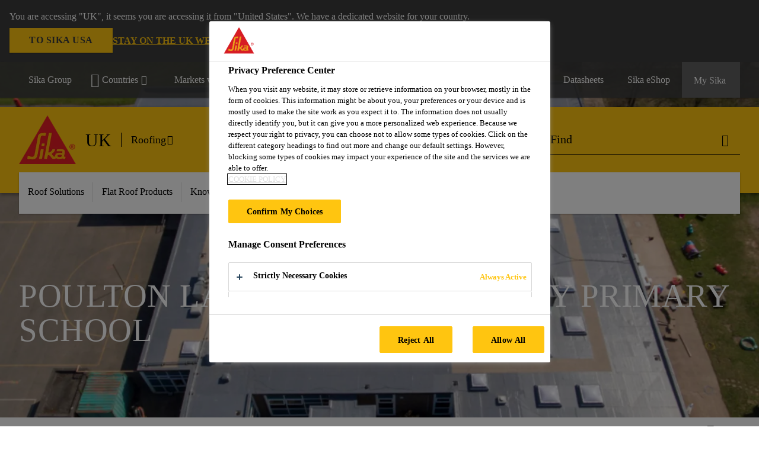

--- FILE ---
content_type: text/html;charset=utf-8
request_url: https://gbr.sika.com/en/construction/roofing.list.html/construction/roofing/project-case-studies/our-projects/poulton-lancelyn-community-primary-school.html
body_size: 14697
content:

<!DOCTYPE HTML>
<html data-sika-lang="en" lang="en-GB" class="cmp-font-size--normal" dir="ltr">
<head>
    <meta charset="UTF-8"/>
    
        <script defer="defer" type="text/javascript" src="/.rum/@adobe/helix-rum-js@%5E2/dist/rum-standalone.js"></script>
<script src="https://cdn.cookielaw.org/scripttemplates/otSDKStub.js" data-document-language="true" type="text/javascript" charset="UTF-8" data-domain-script="f74497d0-4f45-4f59-badc-0b1385ecfbc6"></script>
        <script type="text/javascript">
            var buttonSwitchDone = false;
            function OptanonWrapper() {
                // trigger event for the fallback content directive:
                document.dispatchEvent(new CustomEvent('OneTrustGroupsUpdated'));
                // initialize links to the cookie preference center:
                var preferenceCenterLinks = document.querySelectorAll('[href="#OpenCookiePreferenceCenter"]')
                for (var i = 0; i < preferenceCenterLinks.length; i++) {
                    preferenceCenterLinks[i].setAttribute('href', 'javascript:openOneTrustPreferenceCenter()')
                }

                // hide the preference center on cookie policy pages
                if (window.location.href.search(/\/[a-z]{2}\/cookie-policy\.html/) != -1) {
                    try {
                        document.getElementById('onetrust-pc-sdk').style.display = 'none';
                        document.getElementsByClassName('onetrust-pc-dark-filter')[0].style.display = 'none';
                        document.querySelector('html').removeAttribute('style');
                        document.querySelector('body').removeAttribute('style');
                    } catch(e) {
                        console.error('Could not initialize onetrust', e);
                    }
                }

                if (!buttonSwitchDone) {
                    var acceptAllButton = document.querySelector('#accept-recommended-btn-handler');
                    var saveSettingsButton = document.querySelector(
                        '.save-preference-btn-handler.onetrust-close-btn-handler');
                    if (!!acceptAllButton && !!saveSettingsButton) {
                        var saveSettingsButtonContainer = saveSettingsButton.parentNode;
                        var acceptAllButtonParent = acceptAllButton.parentNode;
                        if (!!acceptAllButton.nextSibling) {
                            acceptAllButtonParent.insertBefore(
                                saveSettingsButtonContainer.removeChild(saveSettingsButton),
                                acceptAllButton.nextSibling);
                        } else {
                            acceptAllButtonParent.appendChild(
                                saveSettingsButtonContainer.removeChild(saveSettingsButton));
                        }
                        saveSettingsButtonContainer.appendChild(acceptAllButtonParent.removeChild(acceptAllButton));
                        buttonSwitchDone = true;
                    }
                }
            };
            function openOneTrustPreferenceCenter() {
                try {
                    document.getElementsByClassName('onetrust-pc-dark-filter')[0].setAttribute('style', 'display:block !important');
                    document.getElementById('onetrust-pc-sdk').setAttribute('style', 'display:block !important;height:90% !important');
                } catch(e) {
                    console.error('Could not open onetrust dialog', e);
                }
            };
        </script>
    
    
    <meta itemprop="project-year" content="2018"/>
    
    <title>Poulton Lancelyn Community Primary School | Sika Liquid Plastics</title>
    <meta name="viewport" content="width=device-width, initial-scale=1.0"/>
    
    
    <meta name="description" content="Poulton Lancelyn Community Primary School in the town of Bebington on the Wirral is part of the Oak Trees Multi Academy Trust. "/>
    
    <meta property="og:type" content="website"/>
    <meta property="og:url" content="https://gbr.sika.com/en/construction/roofing/project-case-studies/our-projects/poulton-lancelyn-community-primary-school.html"/>
    <meta property="og:title" content="Poulton Lancelyn Community Primary School | Sika Liquid Plastics"/>
    <meta property="og:description" content="Poulton Lancelyn Community Primary School in the town of Bebington on the Wirral is part of the Oak Trees Multi Academy Trust. "/>
    <meta property="og:image" content="https://sika.scene7.com/is/image/sika/GB-sika-liquid-plastics-Poulton%20Lancelyn:1-1?wid=1200&amp;hei=1200&amp;fit=crop%2C1"/>
    <meta itemprop="page-title" content="Poulton Lancelyn Community Primary School"/>
    <meta itemprop="repository-path" content="/content/gb/main/en/37761/70470/project-case-studies/our-projects/poulton-lancelyn-community-primary-school"/>
    <meta itemprop="page-type" content="projectpage"/>

    
    <meta itemprop="parent-page" content="/content/gb/main/en/37761/70470/project-case-studies/our-projects"/>
    <meta itemprop="tags" content="/content/cq:tags/dms/gb01/classifications/Market-Field/Construction/Roofing/sika-liquid-plastics,/content/cq:tags/dms/gb01/classifications/Project-Types/Education"/>
    
    
    <meta itemprop="industry" content="construction"/>
    <meta itemprop="brand" content="/content/gb/main"/>
    
    
    
    
    

    <meta itemprop="title-sort" content="poultonlancelyncommunityprimaryschool"/>

    <link rel="canonical" href="https://gbr.sika.com/en/construction/roofing/project-case-studies/our-projects/poulton-lancelyn-community-primary-school.html"/>
    
        
            <link rel="alternate" href="https://gbr.sika.com/en/construction/roofing/project-case-studies/our-projects/poulton-lancelyn-community-primary-school.html" hreflang="en-GB"/>
        
    

    



    

    

  <!-- Always load base styles -->
  
    
<link rel="stylesheet" href="/etc.clientlibs/sika/clientlibs/clientlib-base.lc-c72f5a7b1603130ed05ab37748a06fac-lc.min.css" type="text/css">



  <!-- Load sika UI styles only when redesign feature flag is active -->
  
  




    <script>
        (function (w, d, s, l, i) {
            w[l] = w[l] || [];
            w[l].push({
                'gtm.start':
                    new Date().getTime(), event: 'gtm.js'
            });
            var f = d.getElementsByTagName(s)[0],
                j = d.createElement(s), dl = l != 'dataLayer' ? '&l=' + l : '';
            j.async = true;
            j.src =
                'https://www.googletagmanager.com/gtm.js?id=' + i + dl;
            f.parentNode.insertBefore(j, f);
        })(window, document, 'script', 'dataLayer', 'GTM-5JM3WCQM');
    </script>


    
    
    

    

    
    
    

    
    
    <link rel="apple-touch-icon" sizes="120x120" href="/content/dam/system/icons-sika/120x120.png"/>

    
    <link rel="apple-touch-icon" sizes="152x152" href="/content/dam/system/icons-sika/152x152.png"/>

    
    <link rel="apple-touch-icon" sizes="167x167" href="/content/dam/system/icons-sika/167x167.png"/>

    
    <link rel="apple-touch-icon" sizes="180x180" href="/content/dam/system/icons-sika/180x180.png"/>

    
    <link rel="icon" sizes="192x192" href="/content/dam/system/icons-sika/192x192.png"/>

    
    <link rel="icon" sizes="128x128" href="/content/dam/system/icons-sika/128x128.png"/>

    
    <meta name="msapplication-square310x310logo" content="/content/dam/system/icons-sika/310x310.png"/>
    <meta name="msapplication-wide310x150logo" content="/content/dam/system/icons-sika/310x150.png"/>
    <meta name="msapplication-square150x150logo" content="/content/dam/system/icons-sika/150x150.png"/>
    <meta name="msapplication-square70x70logo" content="/content/dam/system/icons-sika/70x70.png"/>

    
    <link rel="icon" sizes="48x48" href="/content/dam/system/icons-sika/48x48.png"/>
    <link rel="icon" sizes="32x32" href="/content/dam/system/icons-sika/32x32.png"/>
    <link rel="icon" sizes="16x16" href="/content/dam/system/icons-sika/16x16.png"/>


    <script type="application/ld+json">
    {"@context":"http://schema.org/","@type":"Project","location":{"@type":"Place","address":{"@type":"PostalAddress","addressLocality":"Bebington"}},"name":"Poulton Lancelyn Community Primary School","description":"Poulton Lancelyn Community Primary School in the town of Bebington on the Wirral is part of the Oak Trees Multi Academy Trust. The school is based in two buildings on a single campus, with foundation stage and key stage one pupils in the infant block and key stage two students located in the junior block.","image":"https://sika.scene7.com/is/image/sika/GB-sika-liquid-plastics-Poulton%2520Lancelyn?wid=1920&hei=1440&fit=crop%2C1"}
</script>
    
    

    
    
    
    

    
</head>
<body class="cmp-font--klavika ltr projectpage contentpage abstractpage page basicpage  ">


  



  <div id="app">
    <div class="cmp-app" v-page>
        


    <div id="header" class="cmp-header__anchor"></div>
    <header v-header class="cmp-header cmp-header--absolute">
        
  <div func-country-switch data-api-url="/en/construction/roofing/project-case-studies/our-projects/poulton-lancelyn-community-primary-school.countryswitch.json" class="cmp-country-switch" style="display: none;">
    <div class="cmp-country-switch__content">
        <div class="cmp-country-switch__message" data-message></div>
        <div class="cmp-country-switch__action-items">
            <a class="cmp-button button" data-switch-button></a>
            <a class="cmp-country-switch__link-button" data-stay-button></a>
            <a class="cmp-country-switch__link-button" data-select-button></a>
        </div>
    </div>
  </div>


        <div class="cmp-meta-navigation">
    <div class="cmp-header-container">
        <div class="cmp-meta-left">
            <div class="cmp-group-title">
                <a href="https://www.sika.com" data-link-target="external" rel="noopener">Sika Group</a>
            </div>
            <ul class="cmp-dropdown dropdown menu">
                <li>
                    
                    <div data-servlet-path="/en.country-selector.json" v-modal="'worldwideselector'" class="cmp-modal cmp-website-selection-modal">
  <div class="cmp-website-selection">
    
    
      <div data-sika-open>
        <div class="cmp-website-selection__button">
          <a class="cmp-button secondary" data-sika-link-type="CTA">
            <i class="cmp-icon cmp-icon-earth"></i>
            Countries
          </a>
        </div>
      </div>
    
    <div data-sika-modal="modal-name" class="cmp-modal__overlay cmp-modal__overlay--website-selector">
      <div class="cmp-modal__content cmp-modal__overlay--website-selector-content">
        <div class="cmp-website-selection__content-holder">
          <div class="cmp-website-selection__header">
            <div class="cmp-website-selection__header-inner">
              <div class="cmp-website-selection__logo">
                <a href="/">
                  
  
  
  
  <picture v-responsive-image="true" data-image-src="{&#34;isResponsive&#34;:false,&#34;pattern&#34;:&#34;https://sika.scene7.com/is/content/sika/Sika_ClaimU_pos_rgb&#34;,&#34;alt&#34;:&#34;Sika Logo with Building Trust below triangle&#34;,&#34;imageProfileNamePrefix&#34;:&#34;:&#34;,&#34;imageProfileMap&#34;:{}}" data-height-based="false">
    
    <img class="svg-placeholder " src="[data-uri]" alt="Logo" title="Sika Logo"/>
  </picture>

                </a>
              </div>
              <div class="cmp-website-selection__title-wrap">
                <h3 class="cmp-website-selection__title">Choose a country</h3>
              </div>
            </div>
          </div>
          <div class="cmp-website-selection__parent"></div>
        </div>
        <button class="cmp-modal__close-button" data-sika-close type="button">
          <i class="cmp-icon cmp-icon-close"></i>
        </button>
      </div>
    </div>
  </div>
</div>

                    
                </li>
                
                <li>
                    <a href="#" v-toggle>
                        Markets we serve
                    </a>
                    <ul class="cmp-dropdown__menu menu submenu">
                        <li class="preselected-segment">
                            <a href="/en/construction.html">
                                Construction
                            </a>
                        </li>
                        <li>
                            <a href="/en/industry.html">
                                Industrial Manufacturing
                            </a>
                        </li>
<li>
                            <a href="/en/distribution.html">
                                Distribution
                            </a>
                        </li>
<li>
                            <a href="https://automotive.sika.com/en/group.html" data-link-target="external" rel="noopener">
                                Automotive<i class="cmp-icon cmp-icon-open-in-new"></i>
                            </a>
                        </li>

                    </ul>
                </li>
                <li>
                    <a class="simple-link" href="/en/construction.html">
                        <i class="cmp-icon cmp-icon-home"></i>Construction
                    </a>
                </li>
            </ul>
        </div>
        <div class="cmp-meta-right">
            <div class="cmp-navigation">
                <ul func-shadow class="cmp-navigation__menu">
                    <li class="cmp-navigation__item">
                        <a href="https://gbr.sika.com/en/careers.html" target="_self" class="cmp-navigation__link ">
                            <i class="cmp-icon cmp-icon-"></i>
                            <span class="cmp-text">
                                Careers
                                
                            </span>
                        </a>
                    </li>
<li class="cmp-navigation__item cmp-navigation__item--sticky-show">
                        <a href="https://gbr.sika.com/en/Contact-Us.noNavigation.html" target="_self" v-fullscreen-modal class="cmp-navigation__link ">
                            <i class="cmp-icon cmp-icon-email-outline"></i>
                            <span class="cmp-text">
                                Contact us
                                
                            </span>
                        </a>
                    </li>
<li class="cmp-navigation__item">
                        <a href="https://gbr.sika.com/en/downloads.html" target="_self" class="cmp-navigation__link ">
                            <i class="cmp-icon cmp-icon-"></i>
                            <span class="cmp-text">
                                Datasheets
                                
                            </span>
                        </a>
                    </li>
<li class="cmp-navigation__item">
                        <a href="https://gbr.sika.com/en/sika-b2b-eshop-.html" target="_self" class="cmp-navigation__link ">
                            <i class="cmp-icon cmp-icon-"></i>
                            <span class="cmp-text">
                                Sika eShop
                                
                            </span>
                        </a>
                    </li>


                    <li v-cart-flash="['product', 'download']" data-cart-flash-animation-class="cmp-my-sika--flash" class="cmp-navigation__item cmp-my-sika">

                        <a href="javascript:;" target="_self" class="cmp-navigation__link" v-toggle>
                            <i class="cmp-icon cmp-icon-account"></i>
                            <span class="cmp-text">
                                My Sika&nbsp;
                            </span>
                        </a>
                        <div class="cmp-my-sika__overlay">
                            <div class="cmp-my-sika_element cmp-my-sika_element--linked" onClick="window.location = '/content/gb/main/en/documents-basket.html'">
                                <div class="cmp-my-sika_element__icon">
                                    <i class="cmp-icon cmp-icon-file-multiple"></i>
                                </div>

                                <div class="cmp-my-sika_element_container">
                                    <div func-cart-count="download" data-cart-count-class-active="cmp-navigation__link--active" data-cart-count-class-flash="cmp-navigation__link--flash" class="cmp-my-sika_element_container__title">
                                        Document Basket
                                        <span class="cart-count_container"></span>

                                        
                                    </div>
                                </div>
                            </div>
                            <div class="cmp-my-sika_element cmp-my-sika_element--linked" onClick="window.location = '/content/gb/main/en/documents-basket.html'">
                                <div class="cmp-my-sika_element__icon">
                                    <i class="cmp-icon cmp-icon-star"></i>
                                </div>

                                <div class="cmp-my-sika_element_container">
                                    <div func-cart-count="product" data-cart-count-class-active="cmp-navigation__link--active" data-cart-count-class-flash="cmp-navigation__link--flash" class="cmp-my-sika_element_container__title">
                                        Favourite Products
                                        <span class="cart-count_container"></span>

                                        
                                    </div>
                                </div>
                            </div>
                            
                        </div>
                    </li>
                    
                        <li class="cmp-navigation__item cmp-navigation__item--sticky-show cmp-my-sika cart">
                            <a func-cart-count="download" func-cart-count-mobile="download" data-cart-count-class-active="cmp-navigation__link--active" data-cart-count-class-flash="cmp-navigation__link--flash" href="/en/documents-basket.html" class="cmp-navigation__link">
                                <i class="cmp-icon cmp-icon-file-multiple"></i>
                                <span class="cmp-text">
                                    Document Basket&nbsp;
                                    <span class="cart-count_container"></span>
                                </span>
                                
                            </a>
                        </li>
                        <li class="cmp-navigation__item cmp-navigation__item--sticky-show cmp-my-sika cart">
                            <a func-cart-count="product" func-cart-count-mobile="product" data-cart-count-class-active="cmp-navigation__link--active" data-cart-count-class-flash="cmp-navigation__link--flash" href="/en/documents-basket.html" class="cmp-navigation__link">
                                <i class="cmp-icon cmp-icon-star"></i>
                                <span class="cmp-text">
                                    Favourite Products&nbsp;
                                    <span class="cart-count_container"></span>
                                </span>
                                
                            </a>
                        </li>
                        
                    
                </ul>
            </div>
        </div>
    </div>
</div>
        <div class="cmp-header__content">
            <div class="cmp-header-container">
                <div class="cmp-header__content-left">
                    <div class="cmp-header__logo">
                        <a href="/">
                            
  
  
  <picture>
    
    <img src="https://sika.scene7.com/is/content/sika/Sika_ClaimU_pos_rgb" alt="Logo" title="Sika Logo"/>
  </picture>

                        </a>
                    </div>
                    <div class="cmp-header__logo cmp-header__logo--is-mobile">
                        <a href="/">
                            
  
  
  <picture>
    <source type="image/webp" srcset="https://sika.scene7.com/is/image/sika/Sika_NoClaim_pos_rgb_mobile?wid=160&amp;hei=138&amp;fit=crop%2C1&amp;fmt=webp-alpha 1.0x, https://sika.scene7.com/is/image/sika/Sika_NoClaim_pos_rgb_mobile?wid=320&amp;hei=277&amp;fit=crop%2C1&amp;fmt=webp-alpha 1.5x, https://sika.scene7.com/is/image/sika/Sika_NoClaim_pos_rgb_mobile?wid=320&amp;hei=277&amp;fit=crop%2C1&amp;fmt=webp-alpha 2.0x" media="(min-width: 1441px)"/>
<source type="image/webp" srcset="https://sika.scene7.com/is/image/sika/Sika_NoClaim_pos_rgb_mobile?wid=160&amp;hei=138&amp;fit=crop%2C1&amp;fmt=webp-alpha 1.0x, https://sika.scene7.com/is/image/sika/Sika_NoClaim_pos_rgb_mobile?wid=320&amp;hei=277&amp;fit=crop%2C1&amp;fmt=webp-alpha 1.5x, https://sika.scene7.com/is/image/sika/Sika_NoClaim_pos_rgb_mobile?wid=320&amp;hei=277&amp;fit=crop%2C1&amp;fmt=webp-alpha 2.0x" media="(min-width: 1025px)"/>
<source type="image/webp" srcset="https://sika.scene7.com/is/image/sika/Sika_NoClaim_pos_rgb_mobile?wid=160&amp;hei=138&amp;fit=crop%2C1&amp;fmt=webp-alpha 1.0x, https://sika.scene7.com/is/image/sika/Sika_NoClaim_pos_rgb_mobile?wid=320&amp;hei=277&amp;fit=crop%2C1&amp;fmt=webp-alpha 1.5x, https://sika.scene7.com/is/image/sika/Sika_NoClaim_pos_rgb_mobile?wid=320&amp;hei=277&amp;fit=crop%2C1&amp;fmt=webp-alpha 2.0x" media="(min-width: 601px)"/>
<source type="image/webp" srcset="https://sika.scene7.com/is/image/sika/Sika_NoClaim_pos_rgb_mobile?wid=160&amp;hei=138&amp;fit=crop%2C1&amp;fmt=webp-alpha 1.0x, https://sika.scene7.com/is/image/sika/Sika_NoClaim_pos_rgb_mobile?wid=320&amp;hei=277&amp;fit=crop%2C1&amp;fmt=webp-alpha 1.5x, https://sika.scene7.com/is/image/sika/Sika_NoClaim_pos_rgb_mobile?wid=320&amp;hei=277&amp;fit=crop%2C1&amp;fmt=webp-alpha 2.0x" media="(min-width: 481px)"/>
<source type="image/webp" srcset="https://sika.scene7.com/is/image/sika/Sika_NoClaim_pos_rgb_mobile?wid=160&amp;hei=138&amp;fit=crop%2C1&amp;fmt=webp-alpha 1.0x, https://sika.scene7.com/is/image/sika/Sika_NoClaim_pos_rgb_mobile?wid=320&amp;hei=277&amp;fit=crop%2C1&amp;fmt=webp-alpha 1.5x, https://sika.scene7.com/is/image/sika/Sika_NoClaim_pos_rgb_mobile?wid=320&amp;hei=277&amp;fit=crop%2C1&amp;fmt=webp-alpha 2.0x"/>
<source type="image/png" srcset="https://sika.scene7.com/is/image/sika/Sika_NoClaim_pos_rgb_mobile?wid=160&amp;hei=138&amp;fit=crop%2C1&amp;fmt=png-alpha 1.0x, https://sika.scene7.com/is/image/sika/Sika_NoClaim_pos_rgb_mobile?wid=320&amp;hei=277&amp;fit=crop%2C1&amp;fmt=png-alpha 1.5x, https://sika.scene7.com/is/image/sika/Sika_NoClaim_pos_rgb_mobile?wid=320&amp;hei=277&amp;fit=crop%2C1&amp;fmt=png-alpha 2.0x" media="(min-width: 1441px)"/>
<source type="image/png" srcset="https://sika.scene7.com/is/image/sika/Sika_NoClaim_pos_rgb_mobile?wid=160&amp;hei=138&amp;fit=crop%2C1&amp;fmt=png-alpha 1.0x, https://sika.scene7.com/is/image/sika/Sika_NoClaim_pos_rgb_mobile?wid=320&amp;hei=277&amp;fit=crop%2C1&amp;fmt=png-alpha 1.5x, https://sika.scene7.com/is/image/sika/Sika_NoClaim_pos_rgb_mobile?wid=320&amp;hei=277&amp;fit=crop%2C1&amp;fmt=png-alpha 2.0x" media="(min-width: 1025px)"/>
<source type="image/png" srcset="https://sika.scene7.com/is/image/sika/Sika_NoClaim_pos_rgb_mobile?wid=160&amp;hei=138&amp;fit=crop%2C1&amp;fmt=png-alpha 1.0x, https://sika.scene7.com/is/image/sika/Sika_NoClaim_pos_rgb_mobile?wid=320&amp;hei=277&amp;fit=crop%2C1&amp;fmt=png-alpha 1.5x, https://sika.scene7.com/is/image/sika/Sika_NoClaim_pos_rgb_mobile?wid=320&amp;hei=277&amp;fit=crop%2C1&amp;fmt=png-alpha 2.0x" media="(min-width: 601px)"/>
<source type="image/png" srcset="https://sika.scene7.com/is/image/sika/Sika_NoClaim_pos_rgb_mobile?wid=160&amp;hei=138&amp;fit=crop%2C1&amp;fmt=png-alpha 1.0x, https://sika.scene7.com/is/image/sika/Sika_NoClaim_pos_rgb_mobile?wid=320&amp;hei=277&amp;fit=crop%2C1&amp;fmt=png-alpha 1.5x, https://sika.scene7.com/is/image/sika/Sika_NoClaim_pos_rgb_mobile?wid=320&amp;hei=277&amp;fit=crop%2C1&amp;fmt=png-alpha 2.0x" media="(min-width: 481px)"/>
<source type="image/png" srcset="https://sika.scene7.com/is/image/sika/Sika_NoClaim_pos_rgb_mobile?wid=160&amp;hei=138&amp;fit=crop%2C1&amp;fmt=png-alpha 1.0x, https://sika.scene7.com/is/image/sika/Sika_NoClaim_pos_rgb_mobile?wid=320&amp;hei=277&amp;fit=crop%2C1&amp;fmt=png-alpha 1.5x, https://sika.scene7.com/is/image/sika/Sika_NoClaim_pos_rgb_mobile?wid=320&amp;hei=277&amp;fit=crop%2C1&amp;fmt=png-alpha 2.0x"/>

    <img src="https://sika.scene7.com/is/image/sika/Sika_NoClaim_pos_rgb_mobile?wid=160&hei=138&fit=crop%2C1" alt="Logo"/>
  </picture>

                        </a>
                    </div>
                    
                    <div class="cmp-header__title cmp-font--light cmp-header__title--hideOnMobile">
                        UK
                    </div>

                    <div class="cmp-navigation-subsegment cmp-navigation-subsegment--desktop dropdown menu">
                        <a class="opener" v-toggle>
                            
                                Roofing
                            
                            
                        </a>
                        <div class="segment-menu">
                            <ul class="cmp-dropdown__menu">
                                <li><a href="/en/construction/building-finishing.html">Building Finishing</a></li>
<li><a href="/en/construction/concrete.html">Concrete</a></li>
<li><a href="/en/construction/concrete-repair.html">Concrete Repair</a></li>
<li><a href="/en/construction/building-components.html">Building Components</a></li>
<li><a href="/en/construction/flooring.html">Flooring</a></li>
<li><a href="/en/construction/joint-sealing.html">Joint Sealing</a></li>
<li><a href="/en/industry/offsite-construction.html">Offsite Construction</a></li>
<li><a href="/en/construction/passive-fire-protection.html">Passive Fire Protection</a></li>
<li><a href="/en/construction/structural-strengthening.html">Structural Strengthening</a></li>
<li><a href="/en/construction/waterproofing.html">Waterproofing</a></li>

                            </ul>
                        </div>
                    </div>
                    <div class="cmp-navigation-subsegment cmp-navigation-subsegment--mobile dropdown menu">

                    </div>
                </div>
                <div class="cmp-header__content-right">
                    
  
  
    <div class="cmp-search-field">
      <!-- Search Form -->
      <form v-search class="cmp-search-form" action="/en/serp.html" method="get">
        
        
        <!-- Search Input Field and Buttons -->
        <input type="text" name="q" placeholder="Find" data-placeholder-large="Find Products, Systems and Solutions" data-characters="3" autocomplete="off" data-autocomplete-uri="/content/gb/main/en/serp/_jcr_content.typeahead.json" data-language-code="en" data-typeahead-filters="[{&#34;type&#34;:&#34;AndFilter&#34;,&#34;startsWith&#34;:false,&#34;key&#34;:&#34;brand_str&#34;,&#34;value&#34;:&#34;/content/gb/main&#34;}]" class="cmp-search-form__field cmp-font--light"/>
        <button type="reset" class="cmp-search-form__button-clear">
          <i class="cmp-icon cmp-icon-close"></i>
        </button>
        <div class="cmp-search-form__button-action cmp-search-form__button-action-just-icon">
          <i class="cmp-icon cmp-icon-magnify"></i>
        </div>
        <button type="submit" class="cmp-search-form__button-action" aria-label="Find">
          <i class="cmp-icon cmp-icon-magnify"></i>
        </button>

        <!-- Search Block Box -->
        <div class="cmp-search-block">
          <!-- Search Suggestions -->
          <div class="cmp-navigation-block cmp-search-block__suggestions">
            <div class="cmp-link-list">
              <div class="cmp-link-list__title">
                <h6>Suggested Searches</h6>
              </div>
              <div class="cmp-link-list__items">
                <ul>
                  <li><a href=""></a></li>
                </ul>
              </div>
            </div>
          </div>
          <!-- Search Top Results -->
          <div class="cmp-navigation-block cmp-search-block__suggestions cmp-search-block__suggestions__top-results">
            <div class="cmp-title">
              <h6>Recommendations</h6>
            </div>
          </div>
          <!-- Search Quick Links -->
          

          <!-- Search Recommendations -->
          
        </div>
      </form>
    </div>
    
  

                    <div class="cmp-burger-icon" func-cart-count-mobile.empty="download, product">
                        <div class="icon">
                            <div class="line line--1"></div>
                            <div class="line line--2"></div>
                            <div class="line line--3"></div>
                        </div>
                    </div>
                </div>
            </div>
        </div>
        <div class="cmp-main-navigation--mobile">

    <div class="cmp-main-navigation-segment show-subsegment">
        <div>
            <ul>
                <li class="back">
                    <span>
                        <a href="/en/construction.html">
                            Construction
                        </a>
                    </span>
                </li>

                <li class="has-children">
                    <span data-is-togglable="true">
                        <a href="/en/construction/roofing.html">
                            Roofing
                            
                        </a>
                    </span>
                    <ul class="sub-nav">
                        <li>
                            <a class="main" href="/en/construction/building-finishing.html">Building Finishing
                                
                            </a>
                        </li>
                    
                        <li>
                            <a class="main" href="/en/construction/concrete.html">Concrete
                                
                            </a>
                        </li>
                    
                        <li>
                            <a class="main" href="/en/construction/concrete-repair.html">Concrete Repair
                                
                            </a>
                        </li>
                    
                        <li>
                            <a class="main" href="/en/construction/building-components.html">Building Components
                                
                            </a>
                        </li>
                    
                        <li>
                            <a class="main" href="/en/construction/flooring.html">Flooring
                                
                            </a>
                        </li>
                    
                        <li>
                            <a class="main" href="/en/construction/joint-sealing.html">Joint Sealing
                                
                            </a>
                        </li>
                    
                        <li>
                            <a class="main" href="/en/industry/offsite-construction.html">Offsite Construction
                                
                            </a>
                        </li>
                    
                        <li>
                            <a class="main" href="/en/construction/passive-fire-protection.html">Passive Fire Protection
                                
                            </a>
                        </li>
                    
                        <li>
                            <a class="main" href="/en/construction/structural-strengthening.html">Structural Strengthening
                                
                            </a>
                        </li>
                    
                        <li>
                            <a class="main" href="/en/construction/waterproofing.html">Waterproofing
                                
                            </a>
                        </li>
                    </ul>
                </li>
            </ul>
        </div>
    </div>
    <div class="cmp-main-navigation-root">
        <ul class="first">
            
                <li class="has-children">
                    
                    <span>Roof Solutions</span>
                    <ul class="sub-nav">
                        <li class="back">Back to main menu</li>
                        <li class="overview cmp-font--bold">
                            

                            <!-- when there is no link we need a span so that we can target the element via css -->
                            <span>Roof Solutions</span>
                        </li>
                        
                            <li class="has-children">
                                
                                <span>Roof Solutions</span>
                                <ul class="sub-nav">
                                    <li class="back">Back to Roof Solutions</li>
                                    <li class="overview cmp-font--bold">
                                        <a href="/en/construction/roofing/roof-solutions.html">
                                            Roof Solutions
                                        </a>

                                        <!-- when there is no link we need a span so that we can target the element via css -->
                                        
                                    </li>
                                    <li>
                                        <a target="_self" href="/en/construction/roofing/roof-solutions/new-build-flat-roofs.html">
                                            New Build Roofs
                                        </a>
                                    </li>
<li>
                                        <a target="_self" href="/en/construction/roofing/roof-solutions/refurbishment-roofs.html">
                                            Roof Refurbishment and Repair
                                        </a>
                                    </li>
<li>
                                        <a target="_self" href="/en/construction/roofing/roof-solutions/refurbishment-roofs/on-site-survey.html">
                                            On-Site Condition Reporting
                                        </a>
                                    </li>

                                </ul>
                            </li>
                            
                        
                    </ul>
                </li>
            
                <li class="has-children">
                    
                    <span>Flat Roof Products</span>
                    <ul class="sub-nav">
                        <li class="back">Back to main menu</li>
                        <li class="overview cmp-font--bold">
                            <a href="#">Flat Roof Products
                                
                            </a>

                            <!-- when there is no link we need a span so that we can target the element via css -->
                            
                        </li>
                        
                            <li class="has-children">
                                
                                <span>Single Ply Roofing</span>
                                <ul class="sub-nav">
                                    <li class="back">Back to Flat Roof Products</li>
                                    <li class="overview cmp-font--bold">
                                        <a href="/en/construction/roofing/flat-roof-productsandsystems/single-ply-roofing.html">
                                            Single Ply Roofing
                                        </a>

                                        <!-- when there is no link we need a span so that we can target the element via css -->
                                        
                                    </li>
                                    <li>
                                        <a target="_self" href="/en/construction/roofing/flat-roof-productsandsystems/single-ply-roofing/sarnafil-advanced-technology.html">
                                            Sarnafil AT Advanced Technology
                                        </a>
                                    </li>
<li>
                                        <a target="_self" href="/en/construction/roofing/flat-roof-productsandsystems/single-ply-roofing/pvc-roof-membranes.html">
                                            PVC Membranes
                                        </a>
                                    </li>
<li>
                                        <a target="_self" href="/en/construction/roofing/flat-roof-productsandsystems/single-ply-roofing/fpo-roof-membranes.html">
                                            FPO Membranes
                                        </a>
                                    </li>
<li>
                                        <a target="_self" href="/en/construction/roofing/flat-roof-productsandsystems/single-ply-roofing/roof-accessories.html">
                                            Accessories
                                        </a>
                                    </li>

                                </ul>
                            </li>
                            
                        
                            <li class="has-children">
                                
                                <span>Liquid Roofing</span>
                                <ul class="sub-nav">
                                    <li class="back">Back to Flat Roof Products</li>
                                    <li class="overview cmp-font--bold">
                                        <a href="/en/construction/roofing/flat-roof-productsandsystems/liquid-roofing.html">
                                            Liquid Roofing
                                        </a>

                                        <!-- when there is no link we need a span so that we can target the element via css -->
                                        
                                    </li>
                                    <li>
                                        <a target="_self" href="/en/construction/roofing/flat-roof-productsandsystems/liquid-roofing/sikalastic--625-bms0.html">
                                            Sikalastic®-625 BMS
                                        </a>
                                    </li>
<li>
                                        <a target="_self" href="/en/construction/roofing/flat-roof-productsandsystems/liquid-roofing/liquid-applied-flatroofsystems.html">
                                            Liquid Applied Systems
                                        </a>
                                    </li>
<li>
                                        <a target="_self" href="/en/construction/roofing/flat-roof-productsandsystems/liquid-roofing/low-odour-liquidappliedroofmembranes.html">
                                            Low Odour Liquid Applied Systems
                                        </a>
                                    </li>
<li>
                                        <a target="_self" href="/en/construction/roofing/flat-roof-productsandsystems/liquid-roofing/sika-pro-tecta-wp.html">
                                            Profiled Metal Roof Systems
                                        </a>
                                    </li>
<li>
                                        <a target="_self" href="/en/construction/roofing/flat-roof-productsandsystems/liquid-roofing/liquid-applied-balconywaterproofingsystems.html">
                                            Liquid Applied Balcony Waterproofing
                                        </a>
                                    </li>
<li>
                                        <a target="_self" href="/en/construction/roofing/flat-roof-productsandsystems/liquid-roofing/liquid-applied-gutterwaterproofing.html">
                                            Liquid Applied Gutter Waterproofing
                                        </a>
                                    </li>
<li>
                                        <a target="_self" href="/en/construction/roofing/flat-roof-productsandsystems/liquid-roofing/liquid-applied-roofingaccessories.html">
                                            Accessories
                                        </a>
                                    </li>

                                </ul>
                            </li>
                            
                        
                            <li class="has-children">
                                
                                <span>Bituminous Roofing</span>
                                <ul class="sub-nav">
                                    <li class="back">Back to Flat Roof Products</li>
                                    <li class="overview cmp-font--bold">
                                        <a href="/en/construction/roofing/flat-roof-productsandsystems/bituminous-roofing.html">
                                            Bituminous Roofing
                                        </a>

                                        <!-- when there is no link we need a span so that we can target the element via css -->
                                        
                                    </li>
                                    <li>
                                        <a target="_self" href="/en/construction/roofing/flat-roof-productsandsystems/bituminous-roofing/sikashield-pro.html">
                                            SikaShield® Pro
                                        </a>
                                    </li>
<li>
                                        <a target="_self" href="/en/construction/roofing/flat-roof-productsandsystems/bituminous-roofing/sikashield-classic.html">
                                            SikaShield® Classic
                                        </a>
                                    </li>
<li>
                                        <a target="_self" href="/en/construction/roofing/flat-roof-productsandsystems/bituminous-roofing/sikashield-essential.html">
                                            SikaShield® Essential
                                        </a>
                                    </li>
<li>
                                        <a target="_self" href="/en/construction/roofing/flat-roof-productsandsystems/bituminous-roofing/hot-melt-systems.html">
                                            Hot Melt Structural Waterproofing
                                        </a>
                                    </li>
<li>
                                        <a target="_self" href="/en/construction/roofing/flat-roof-productsandsystems/bituminous-roofing/bituminous-roof-insulationprimersandaccessories.html">
                                            Bituminous Roof Insulation, Primers and Accessories
                                        </a>
                                    </li>

                                </ul>
                            </li>
                            
                        
                            <li class="has-children">
                                
                                <span>Green Roofing</span>
                                <ul class="sub-nav">
                                    <li class="back">Back to Flat Roof Products</li>
                                    <li class="overview cmp-font--bold">
                                        <a href="/en/construction/roofing/flat-roof-productsandsystems/green-roof-systems.html">
                                            Green Roofing
                                        </a>

                                        <!-- when there is no link we need a span so that we can target the element via css -->
                                        
                                    </li>
                                    <li>
                                        <a target="_self" href="/en/construction/roofing/flat-roof-productsandsystems/green-roof-systems/extensive-green-roof.html">
                                            Extensive Green Roof
                                        </a>
                                    </li>
<li>
                                        <a target="_self" href="/en/construction/roofing/flat-roof-productsandsystems/green-roof-systems/intensive-green-roof.html">
                                            Intensive Green Roof
                                        </a>
                                    </li>
<li>
                                        <a target="_self" href="/en/construction/roofing/flat-roof-productsandsystems/green-roof-systems/bio-diverse-greenroof.html">
                                            Bio Diverse Green Roof
                                        </a>
                                    </li>

                                </ul>
                            </li>
                            
                        
                    </ul>
                </li>
            
                <li class="has-children">
                    
                    <span>Knowledge &amp; Resources</span>
                    <ul class="sub-nav">
                        <li class="back">Back to main menu</li>
                        <li class="overview cmp-font--bold">
                            <a href="#">Knowledge &amp; Resources
                                
                            </a>

                            <!-- when there is no link we need a span so that we can target the element via css -->
                            
                        </li>
                        
                            <li class="has-children">
                                
                                <span>Downloads</span>
                                <ul class="sub-nav">
                                    <li class="back">Back to Knowledge &amp; Resources</li>
                                    <li class="overview cmp-font--bold">
                                        <a href="/en/construction/roofing/document-downloads.html">
                                            Downloads
                                        </a>

                                        <!-- when there is no link we need a span so that we can target the element via css -->
                                        
                                    </li>
                                    <li>
                                        <a target="_self" href="/en/construction/roofing/document-downloads/product-datasheets.html">
                                            Product Datasheets
                                        </a>
                                    </li>
<li>
                                        <a target="_self" href="/en/construction/roofing/document-downloads/safety-datasheets.html">
                                            Safety Datasheets
                                        </a>
                                    </li>
<li>
                                        <a target="_self" href="/en/construction/roofing/document-downloads/bba-certificates.html">
                                            BBA Certificates
                                        </a>
                                    </li>
<li>
                                        <a target="_self" href="/en/construction/roofing/document-downloads/brochures.html">
                                            Brochures
                                        </a>
                                    </li>
<li>
                                        <a target="_self" href="/en/construction/roofing/document-downloads/case-studies.html">
                                            Case Studies
                                        </a>
                                    </li>
<li>
                                        <a target="_self" href="/en/construction/roofing/document-downloads/standard-details.html">
                                            Standard Details
                                        </a>
                                    </li>
<li>
                                        <a target="_self" href="/en/construction/roofing/document-downloads/test-certification.html">
                                            Test Certification &amp; Reports
                                        </a>
                                    </li>
<li>
                                        <a target="_self" href="/en/construction/roofing/document-downloads/declarations-of-performance.html">
                                            Declarations of Performance
                                        </a>
                                    </li>
<li>
                                        <a target="_self" href="/en/construction/roofing/document-downloads/environmental-product-declaration.html">
                                            Environmental Product Declarations
                                        </a>
                                    </li>

                                </ul>
                            </li>
                            
                        
                            <li class="has-children">
                                
                                <span>Knowledge Centre</span>
                                <ul class="sub-nav">
                                    <li class="back">Back to Knowledge &amp; Resources</li>
                                    <li class="overview cmp-font--bold">
                                        

                                        <!-- when there is no link we need a span so that we can target the element via css -->
                                        <span>Knowledge Centre</span>
                                    </li>
                                    <li>
                                        <a target="_self" href="/en/construction/roofing/knowledge-articles/Code-for-Construction-Product-Information-CCPI.html">
                                            Code for Construction Product Information (CCPI)
                                        </a>
                                    </li>
<li>
                                        <a target="_self" href="/en/construction/roofing/knowledge-articles/fire-testing.html">
                                            Fire Regulation and Compliance
                                        </a>
                                    </li>
<li>
                                        <a target="_self" href="/en/construction/roofing/knowledge-articles.html">
                                            Technical Articles
                                        </a>
                                    </li>
<li>
                                        <a target="_self" href="/en/construction/roofing/knowledge-articles/cpd-presentations.html">
                                            Book a CPD Presentation
                                        </a>
                                    </li>
<li>
                                        <a class="external-link" target="_blank" href="https://gbr.knowledge.sika.com/" data-link-target="external" rel="noopener">
                                            eLearning Platform<i class="cmp-icon cmp-icon-open-in-new"></i>
                                        </a>
                                    </li>

                                </ul>
                            </li>
                            
                        
                    </ul>
                </li>
            
                <li class="has-children">
                    
                    <span>Projects</span>
                    <ul class="sub-nav">
                        <li class="back">Back to main menu</li>
                        <li class="overview cmp-font--bold">
                            

                            <!-- when there is no link we need a span so that we can target the element via css -->
                            <span>Projects</span>
                        </li>
                        
                            <li class="has-children">
                                
                                <span>Projects</span>
                                <ul class="sub-nav">
                                    <li class="back">Back to Projects</li>
                                    <li class="overview cmp-font--bold">
                                        <a href="/en/construction/roofing/project-case-studies.html">
                                            Projects
                                        </a>

                                        <!-- when there is no link we need a span so that we can target the element via css -->
                                        
                                    </li>
                                    <li>
                                        <a target="_self" href="/en/construction/roofing/project-case-studies/healthcare-projects.html">
                                            Healthcare
                                        </a>
                                    </li>
<li>
                                        <a target="_self" href="/en/construction/roofing/project-case-studies/education-projects.html">
                                            Education
                                        </a>
                                    </li>
<li>
                                        <a target="_self" href="/en/construction/roofing/project-case-studies/housing-projects.html">
                                            Housing
                                        </a>
                                    </li>
<li>
                                        <a target="_self" href="/en/construction/roofing/project-case-studies/industrial-projects.html">
                                            Industry
                                        </a>
                                    </li>
<li>
                                        <a target="_self" href="/en/construction/roofing/project-case-studies/retail-projects.html">
                                            Retail
                                        </a>
                                    </li>
<li>
                                        <a target="_self" href="/en/construction/solutions-for-buildings/data-centres.html">
                                            Data Centres
                                        </a>
                                    </li>

                                </ul>
                            </li>
                            
                        
                    </ul>
                </li>
            
                <li class="has-children">
                    
                    <span>About Us</span>
                    <ul class="sub-nav">
                        <li class="back">Back to main menu</li>
                        <li class="overview cmp-font--bold">
                            <a href="#">About Us
                                
                            </a>

                            <!-- when there is no link we need a span so that we can target the element via css -->
                            
                        </li>
                        
                            <li class="has-children">
                                
                                <span>Sika Roofing</span>
                                <ul class="sub-nav">
                                    <li class="back">Back to About Us</li>
                                    <li class="overview cmp-font--bold">
                                        <a href="/en/construction/roofing.html">
                                            Sika Roofing
                                        </a>

                                        <!-- when there is no link we need a span so that we can target the element via css -->
                                        
                                    </li>
                                    <li>
                                        <a target="_self" href="/en/construction/roofing/about-us/history.html">
                                            History of Sika Roofing
                                        </a>
                                    </li>
<li>
                                        <a target="_self" href="/en/construction/roofing/about-us/our-brands.html">
                                            Our Brands
                                        </a>
                                    </li>
<li>
                                        <a target="_self" href="/en/construction/roofing/about-us/news.html">
                                            News
                                        </a>
                                    </li>

                                </ul>
                            </li>
                            
                        
                            <li class="has-children">
                                
                                <span>Home Owner Roofing</span>
                                <ul class="sub-nav">
                                    <li class="back">Back to About Us</li>
                                    <li class="overview cmp-font--bold">
                                        <a href="/en/construction/roofing/about-us/home-owner-roofing.html">
                                            Home Owner Roofing
                                        </a>

                                        <!-- when there is no link we need a span so that we can target the element via css -->
                                        
                                    </li>
                                    <li>
                                        <a class="external-link" target="_blank" href="http://www.roofassured.co.uk/" data-link-target="external" rel="noopener">
                                            Roof Assured By Sika<i class="cmp-icon cmp-icon-open-in-new"></i>
                                        </a>
                                    </li>

                                </ul>
                            </li>
                            
                        
                    </ul>
                </li>
            
                <li class="has-children">
                    
                    <span>Roofing Support</span>
                    <ul class="sub-nav">
                        <li class="back">Back to main menu</li>
                        <li class="overview cmp-font--bold">
                            

                            <!-- when there is no link we need a span so that we can target the element via css -->
                            <span>Roofing Support</span>
                        </li>
                        
                            <li class="has-children">
                                
                                <span>Roofing Support</span>
                                <ul class="sub-nav">
                                    <li class="back">Back to Roofing Support</li>
                                    <li class="overview cmp-font--bold">
                                        <a href="/en/construction/roofing/roofing-support.html">
                                            Roofing Support
                                        </a>

                                        <!-- when there is no link we need a span so that we can target the element via css -->
                                        
                                    </li>
                                    <li>
                                        <a target="_self" href="/en/construction/roofing/roofing-support/academy-funding.html">
                                            Academy Funding Support
                                        </a>
                                    </li>
<li>
                                        <a target="_self" href="/en/construction/roofing/roofing-support/building-regulations.html">
                                            Building Regulations
                                        </a>
                                    </li>
<li>
                                        <a target="_self" href="/en/construction/roofing/roofing-support/contractor-schemes.html">
                                            Contractor Schemes
                                        </a>
                                    </li>
<li>
                                        <a target="_self" href="/en/construction/roofing/roofing-support/service-and-support.html">
                                            Service and Support
                                        </a>
                                    </li>

                                </ul>
                            </li>
                            
                        
                    </ul>
                </li>
            
                <li class="has-children">
                    
                    <span>Contact Us</span>
                    <ul class="sub-nav">
                        <li class="back">Back to main menu</li>
                        <li class="overview cmp-font--bold">
                            <a href="#">Contact Us
                                
                            </a>

                            <!-- when there is no link we need a span so that we can target the element via css -->
                            
                        </li>
                        
                            <li class="">
                                <a href="/en/construction/roofing/contact-us.html">
                                        Contact Us
                                </a>
                                
                                
                            </li>
                            
                        
                    </ul>
                </li>
            
            
        </ul>
        <div class="cmp-nav-footer">
            <ul>
                <li>
                    <a href="https://gbr.sika.com/en/careers.html" target="_self">
                        Careers
                        
                    </a>
                </li>
<li>
                    <a href="https://gbr.sika.com/en/Contact-Us.noNavigation.html" target="_self" v-fullscreen-modal>
                        Contact us
                        
                    </a>
                </li>
<li>
                    <a href="https://gbr.sika.com/en/downloads.html" target="_self">
                        Datasheets
                        
                    </a>
                </li>
<li>
                    <a href="https://gbr.sika.com/en/sika-b2b-eshop-.html" target="_self">
                        Sika eShop
                        
                    </a>
                </li>


                <li>
                    <div v-modal class="cmp-modal">
                        <div class="cmp-segment-switch">
                            <div data-sika-open>
                                <div class="cmp-segment-switch__button">
                                    <a class="cmp-button secondary" data-sika-link-type="CTA">
                                        Markets we serve
                                    </a>
                                </div>
                            </div>

                            <div data-sika-modal="modal-name" class="cmp-modal__overlay cmp-modal__overlay--website-selector">
                                <div class="cmp-modal__content">
                                    <div class="cmp-segment-switch__content-holder">
                                        <div class="cmp-segment-switch__content">
                                            <div class="cmp-segment-switch__content__title">
                                                <h4>Choose a segment</h4>
                                            </div>
                                            <ul class="cmp-segment-switch__content__list">
                                                <li class="preselected-segment">
                                                    <a class="main" href="/en/construction.html">Construction
                                                        
                                                    </a>
                                                </li>
                                                <li>
                                                    <a class="main" href="/en/industry.html">Industrial Manufacturing
                                                        
                                                    </a>
                                                </li>
<li>
                                                    <a class="main" href="/en/distribution.html">Distribution
                                                        
                                                    </a>
                                                </li>
<li>
                                                    <a class="main external-link" href="https://automotive.sika.com/en/group.html" data-link-target="external" rel="noopener">Automotive
                                                        <i class="cmp-icon cmp-icon-open-in-new"></i>
                                                    </a>
                                                </li>

                                            </ul>
                                        </div>
                                    </div>
                                    <button class="cmp-modal__close-button" data-sika-close type="button">
                                        <i class="cmp-icon cmp-icon-close"></i>
                                    </button>
                                </div>
                            </div>
                        </div>
                    </div>
                </li>

                <li>
                    <a href="https://www.sika.com" data-link-target="external" rel="noopener">Sika Group</a>
                </li>

                <li>
                    
                    <div data-servlet-path="/en.country-selector.json" v-modal="'worldwideselectormobile'" class="cmp-modal cmp-website-selection-modal">
  <div class="cmp-website-selection">
    
    
      <div data-sika-open>
        <div class="cmp-website-selection__button">
          <a class="cmp-button secondary" data-sika-link-type="CTA">
            <i class="cmp-icon cmp-icon-earth"></i>
            Countries
          </a>
        </div>
      </div>
    
    <div data-sika-modal="modal-name" class="cmp-modal__overlay cmp-modal__overlay--website-selector">
      <div class="cmp-modal__content cmp-modal__overlay--website-selector-content">
        <div class="cmp-website-selection__content-holder">
          <div class="cmp-website-selection__header">
            <div class="cmp-website-selection__header-inner">
              <div class="cmp-website-selection__logo">
                <a href="/">
                  
  
  
  
  <picture v-responsive-image="true" data-image-src="{&#34;isResponsive&#34;:false,&#34;pattern&#34;:&#34;https://sika.scene7.com/is/content/sika/Sika_ClaimU_pos_rgb&#34;,&#34;alt&#34;:&#34;Sika Logo with Building Trust below triangle&#34;,&#34;imageProfileNamePrefix&#34;:&#34;:&#34;,&#34;imageProfileMap&#34;:{}}" data-height-based="false">
    
    <img class="svg-placeholder " src="[data-uri]" alt="Logo" title="Sika Logo"/>
  </picture>

                </a>
              </div>
              <div class="cmp-website-selection__title-wrap">
                <h3 class="cmp-website-selection__title">Choose a country</h3>
              </div>
            </div>
          </div>
          <div class="cmp-website-selection__parent"></div>
        </div>
        <button class="cmp-modal__close-button" data-sika-close type="button">
          <i class="cmp-icon cmp-icon-close"></i>
        </button>
      </div>
    </div>
  </div>
</div>

                    
                </li>
            </ul>
        </div>
    </div>
</div>

        <div class="cmp-main-navigation cmp-header-container">
    <div class="cmp-navigation-segment">
        <div class="cmp-nav-mega-dropdown">
            <nav class="cmp-navigation">
                <ul class="cmp-navigation__menu cmp-nav-mega-dropdown__menu">
                    <li class="cmp-navigation__item has-children">
                        
                        <a class="cmp-navigation__link" v-toggle>
                            Roof Solutions
                        </a>
                        <div class="cmp-nav-mega-dropdown__content">
                            <div class="grid-x">
                                <div class="cell medium-2 cmp-nav-mega-dropdown__column">
                                    <div class="cmp-nav-mega-dropdown__content__sub-title cmp-font--bold">
                                        <a href="/en/construction/roofing/roof-solutions.html">
                                            Roof Solutions
                                        </a>
                                    </div>
                                    <ul>
                                        <li>
                                            <a href="/en/construction/roofing/roof-solutions/new-build-flat-roofs.html" target="_self">
                                                New Build Roofs
                                            </a>
                                        </li>
                                    
                                        <li>
                                            <a href="/en/construction/roofing/roof-solutions/refurbishment-roofs.html" target="_self">
                                                Roof Refurbishment and Repair
                                            </a>
                                        </li>
                                    
                                        <li>
                                            <a href="/en/construction/roofing/roof-solutions/refurbishment-roofs/on-site-survey.html" target="_self">
                                                On-Site Condition Reporting
                                            </a>
                                        </li>
                                    </ul>
                                </div>

                            </div>
                        </div>
                    </li>
                
                    <li class="cmp-navigation__item has-children">
                        
                        <a class="cmp-navigation__link" v-toggle>
                            Flat Roof Products
                        </a>
                        <div class="cmp-nav-mega-dropdown__content">
                            <div class="grid-x">
                                <div class="cell medium-2 cmp-nav-mega-dropdown__column">
                                    <div class="cmp-nav-mega-dropdown__content__sub-title cmp-font--bold">
                                        <a href="/en/construction/roofing/flat-roof-productsandsystems/single-ply-roofing.html">
                                            Single Ply Roofing
                                        </a>
                                    </div>
                                    <ul>
                                        <li>
                                            <a href="/en/construction/roofing/flat-roof-productsandsystems/single-ply-roofing/sarnafil-advanced-technology.html" target="_self">
                                                Sarnafil AT Advanced Technology
                                            </a>
                                        </li>
                                    
                                        <li>
                                            <a href="/en/construction/roofing/flat-roof-productsandsystems/single-ply-roofing/pvc-roof-membranes.html" target="_self">
                                                PVC Membranes
                                            </a>
                                        </li>
                                    
                                        <li>
                                            <a href="/en/construction/roofing/flat-roof-productsandsystems/single-ply-roofing/fpo-roof-membranes.html" target="_self">
                                                FPO Membranes
                                            </a>
                                        </li>
                                    
                                        <li>
                                            <a href="/en/construction/roofing/flat-roof-productsandsystems/single-ply-roofing/roof-accessories.html" target="_self">
                                                Accessories
                                            </a>
                                        </li>
                                    </ul>
                                </div>
<div class="cell medium-2 cmp-nav-mega-dropdown__column">
                                    <div class="cmp-nav-mega-dropdown__content__sub-title cmp-font--bold">
                                        <a href="/en/construction/roofing/flat-roof-productsandsystems/liquid-roofing.html">
                                            Liquid Roofing
                                        </a>
                                    </div>
                                    <ul>
                                        <li>
                                            <a href="/en/construction/roofing/flat-roof-productsandsystems/liquid-roofing/sikalastic--625-bms0.html" target="_self">
                                                Sikalastic®-625 BMS
                                            </a>
                                        </li>
                                    
                                        <li>
                                            <a href="/en/construction/roofing/flat-roof-productsandsystems/liquid-roofing/liquid-applied-flatroofsystems.html" target="_self">
                                                Liquid Applied Systems
                                            </a>
                                        </li>
                                    
                                        <li>
                                            <a href="/en/construction/roofing/flat-roof-productsandsystems/liquid-roofing/low-odour-liquidappliedroofmembranes.html" target="_self">
                                                Low Odour Liquid Applied Systems
                                            </a>
                                        </li>
                                    
                                        <li>
                                            <a href="/en/construction/roofing/flat-roof-productsandsystems/liquid-roofing/sika-pro-tecta-wp.html" target="_self">
                                                Profiled Metal Roof Systems
                                            </a>
                                        </li>
                                    
                                        <li>
                                            <a href="/en/construction/roofing/flat-roof-productsandsystems/liquid-roofing/liquid-applied-balconywaterproofingsystems.html" target="_self">
                                                Liquid Applied Balcony Waterproofing
                                            </a>
                                        </li>
                                    
                                        <li>
                                            <a href="/en/construction/roofing/flat-roof-productsandsystems/liquid-roofing/liquid-applied-gutterwaterproofing.html" target="_self">
                                                Liquid Applied Gutter Waterproofing
                                            </a>
                                        </li>
                                    
                                        <li>
                                            <a href="/en/construction/roofing/flat-roof-productsandsystems/liquid-roofing/liquid-applied-roofingaccessories.html" target="_self">
                                                Accessories
                                            </a>
                                        </li>
                                    </ul>
                                </div>
<div class="cell medium-2 cmp-nav-mega-dropdown__column">
                                    <div class="cmp-nav-mega-dropdown__content__sub-title cmp-font--bold">
                                        <a href="/en/construction/roofing/flat-roof-productsandsystems/bituminous-roofing.html">
                                            Bituminous Roofing
                                        </a>
                                    </div>
                                    <ul>
                                        <li>
                                            <a href="/en/construction/roofing/flat-roof-productsandsystems/bituminous-roofing/sikashield-pro.html" target="_self">
                                                SikaShield® Pro
                                            </a>
                                        </li>
                                    
                                        <li>
                                            <a href="/en/construction/roofing/flat-roof-productsandsystems/bituminous-roofing/sikashield-classic.html" target="_self">
                                                SikaShield® Classic
                                            </a>
                                        </li>
                                    
                                        <li>
                                            <a href="/en/construction/roofing/flat-roof-productsandsystems/bituminous-roofing/sikashield-essential.html" target="_self">
                                                SikaShield® Essential
                                            </a>
                                        </li>
                                    
                                        <li>
                                            <a href="/en/construction/roofing/flat-roof-productsandsystems/bituminous-roofing/hot-melt-systems.html" target="_self">
                                                Hot Melt Structural Waterproofing
                                            </a>
                                        </li>
                                    
                                        <li>
                                            <a href="/en/construction/roofing/flat-roof-productsandsystems/bituminous-roofing/bituminous-roof-insulationprimersandaccessories.html" target="_self">
                                                Bituminous Roof Insulation, Primers and Accessories
                                            </a>
                                        </li>
                                    </ul>
                                </div>
<div class="cell medium-2 cmp-nav-mega-dropdown__column">
                                    <div class="cmp-nav-mega-dropdown__content__sub-title cmp-font--bold">
                                        <a href="/en/construction/roofing/flat-roof-productsandsystems/green-roof-systems.html">
                                            Green Roofing
                                        </a>
                                    </div>
                                    <ul>
                                        <li>
                                            <a href="/en/construction/roofing/flat-roof-productsandsystems/green-roof-systems/extensive-green-roof.html" target="_self">
                                                Extensive Green Roof
                                            </a>
                                        </li>
                                    
                                        <li>
                                            <a href="/en/construction/roofing/flat-roof-productsandsystems/green-roof-systems/intensive-green-roof.html" target="_self">
                                                Intensive Green Roof
                                            </a>
                                        </li>
                                    
                                        <li>
                                            <a href="/en/construction/roofing/flat-roof-productsandsystems/green-roof-systems/bio-diverse-greenroof.html" target="_self">
                                                Bio Diverse Green Roof
                                            </a>
                                        </li>
                                    </ul>
                                </div>

                            </div>
                        </div>
                    </li>
                
                    <li class="cmp-navigation__item has-children">
                        
                        <a class="cmp-navigation__link" v-toggle>
                            Knowledge &amp; Resources
                        </a>
                        <div class="cmp-nav-mega-dropdown__content">
                            <div class="grid-x">
                                <div class="cell medium-2 cmp-nav-mega-dropdown__column">
                                    <div class="cmp-nav-mega-dropdown__content__sub-title cmp-font--bold">
                                        <a href="/en/construction/roofing/document-downloads.html">
                                            Downloads
                                        </a>
                                    </div>
                                    <ul>
                                        <li>
                                            <a href="/en/construction/roofing/document-downloads/product-datasheets.html" target="_self">
                                                Product Datasheets
                                            </a>
                                        </li>
                                    
                                        <li>
                                            <a href="/en/construction/roofing/document-downloads/safety-datasheets.html" target="_self">
                                                Safety Datasheets
                                            </a>
                                        </li>
                                    
                                        <li>
                                            <a href="/en/construction/roofing/document-downloads/bba-certificates.html" target="_self">
                                                BBA Certificates
                                            </a>
                                        </li>
                                    
                                        <li>
                                            <a href="/en/construction/roofing/document-downloads/brochures.html" target="_self">
                                                Brochures
                                            </a>
                                        </li>
                                    
                                        <li>
                                            <a href="/en/construction/roofing/document-downloads/case-studies.html" target="_self">
                                                Case Studies
                                            </a>
                                        </li>
                                    
                                        <li>
                                            <a href="/en/construction/roofing/document-downloads/standard-details.html" target="_self">
                                                Standard Details
                                            </a>
                                        </li>
                                    
                                        <li>
                                            <a href="/en/construction/roofing/document-downloads/test-certification.html" target="_self">
                                                Test Certification &amp; Reports
                                            </a>
                                        </li>
                                    
                                        <li>
                                            <a href="/en/construction/roofing/document-downloads/declarations-of-performance.html" target="_self">
                                                Declarations of Performance
                                            </a>
                                        </li>
                                    
                                        <li>
                                            <a href="/en/construction/roofing/document-downloads/environmental-product-declaration.html" target="_self">
                                                Environmental Product Declarations
                                            </a>
                                        </li>
                                    </ul>
                                </div>
<div class="cell medium-2 cmp-nav-mega-dropdown__column">
                                    <div class="cmp-nav-mega-dropdown__content__sub-title cmp-font--bold">
                                        
                                            Knowledge Centre
                                        
                                    </div>
                                    <ul>
                                        <li>
                                            <a href="/en/construction/roofing/knowledge-articles/Code-for-Construction-Product-Information-CCPI.html" target="_self">
                                                Code for Construction Product Information (CCPI)
                                            </a>
                                        </li>
                                    
                                        <li>
                                            <a href="/en/construction/roofing/knowledge-articles/fire-testing.html" target="_self">
                                                Fire Regulation and Compliance
                                            </a>
                                        </li>
                                    
                                        <li>
                                            <a href="/en/construction/roofing/knowledge-articles.html" target="_self">
                                                Technical Articles
                                            </a>
                                        </li>
                                    
                                        <li>
                                            <a href="/en/construction/roofing/knowledge-articles/cpd-presentations.html" target="_self">
                                                Book a CPD Presentation
                                            </a>
                                        </li>
                                    
                                        <li>
                                            <a class="external-link" href="https://gbr.knowledge.sika.com/" target="_blank" data-link-target="external" rel="noopener">
                                                eLearning Platform<i class="cmp-icon cmp-icon-open-in-new"></i>
                                            </a>
                                        </li>
                                    </ul>
                                </div>

                            </div>
                        </div>
                    </li>
                
                    <li class="cmp-navigation__item has-children">
                        
                        <a class="cmp-navigation__link" v-toggle>
                            Projects
                        </a>
                        <div class="cmp-nav-mega-dropdown__content">
                            <div class="grid-x">
                                <div class="cell medium-2 cmp-nav-mega-dropdown__column">
                                    <div class="cmp-nav-mega-dropdown__content__sub-title cmp-font--bold">
                                        <a href="/en/construction/roofing/project-case-studies.html">
                                            Projects
                                        </a>
                                    </div>
                                    <ul>
                                        <li>
                                            <a href="/en/construction/roofing/project-case-studies/healthcare-projects.html" target="_self">
                                                Healthcare
                                            </a>
                                        </li>
                                    
                                        <li>
                                            <a href="/en/construction/roofing/project-case-studies/education-projects.html" target="_self">
                                                Education
                                            </a>
                                        </li>
                                    
                                        <li>
                                            <a href="/en/construction/roofing/project-case-studies/housing-projects.html" target="_self">
                                                Housing
                                            </a>
                                        </li>
                                    
                                        <li>
                                            <a href="/en/construction/roofing/project-case-studies/industrial-projects.html" target="_self">
                                                Industry
                                            </a>
                                        </li>
                                    
                                        <li>
                                            <a href="/en/construction/roofing/project-case-studies/retail-projects.html" target="_self">
                                                Retail
                                            </a>
                                        </li>
                                    
                                        <li>
                                            <a href="/en/construction/solutions-for-buildings/data-centres.html" target="_self">
                                                Data Centres
                                            </a>
                                        </li>
                                    </ul>
                                </div>

                            </div>
                        </div>
                    </li>
                
                    <li class="cmp-navigation__item has-children">
                        
                        <a class="cmp-navigation__link" v-toggle>
                            About Us
                        </a>
                        <div class="cmp-nav-mega-dropdown__content">
                            <div class="grid-x">
                                <div class="cell medium-2 cmp-nav-mega-dropdown__column">
                                    <div class="cmp-nav-mega-dropdown__content__sub-title cmp-font--bold">
                                        <a href="/en/construction/roofing.html">
                                            Sika Roofing
                                        </a>
                                    </div>
                                    <ul>
                                        <li>
                                            <a href="/en/construction/roofing/about-us/history.html" target="_self">
                                                History of Sika Roofing
                                            </a>
                                        </li>
                                    
                                        <li>
                                            <a href="/en/construction/roofing/about-us/our-brands.html" target="_self">
                                                Our Brands
                                            </a>
                                        </li>
                                    
                                        <li>
                                            <a href="/en/construction/roofing/about-us/news.html" target="_self">
                                                News
                                            </a>
                                        </li>
                                    </ul>
                                </div>
<div class="cell medium-2 cmp-nav-mega-dropdown__column">
                                    <div class="cmp-nav-mega-dropdown__content__sub-title cmp-font--bold">
                                        <a href="/en/construction/roofing/about-us/home-owner-roofing.html">
                                            Home Owner Roofing
                                        </a>
                                    </div>
                                    <ul>
                                        <li>
                                            <a class="external-link" href="http://www.roofassured.co.uk/" target="_blank" data-link-target="external" rel="noopener">
                                                Roof Assured By Sika<i class="cmp-icon cmp-icon-open-in-new"></i>
                                            </a>
                                        </li>
                                    </ul>
                                </div>

                            </div>
                        </div>
                    </li>
                
                    <li class="cmp-navigation__item has-children">
                        
                        <a class="cmp-navigation__link" v-toggle>
                            Roofing Support
                        </a>
                        <div class="cmp-nav-mega-dropdown__content">
                            <div class="grid-x">
                                <div class="cell medium-2 cmp-nav-mega-dropdown__column">
                                    <div class="cmp-nav-mega-dropdown__content__sub-title cmp-font--bold">
                                        <a href="/en/construction/roofing/roofing-support.html">
                                            Roofing Support
                                        </a>
                                    </div>
                                    <ul>
                                        <li>
                                            <a href="/en/construction/roofing/roofing-support/academy-funding.html" target="_self">
                                                Academy Funding Support
                                            </a>
                                        </li>
                                    
                                        <li>
                                            <a href="/en/construction/roofing/roofing-support/building-regulations.html" target="_self">
                                                Building Regulations
                                            </a>
                                        </li>
                                    
                                        <li>
                                            <a href="/en/construction/roofing/roofing-support/contractor-schemes.html" target="_self">
                                                Contractor Schemes
                                            </a>
                                        </li>
                                    
                                        <li>
                                            <a href="/en/construction/roofing/roofing-support/service-and-support.html" target="_self">
                                                Service and Support
                                            </a>
                                        </li>
                                    </ul>
                                </div>

                            </div>
                        </div>
                    </li>
                
                    <li class="cmp-navigation__item has-children">
                        
                        <a class="cmp-navigation__link" v-toggle>
                            Contact Us
                        </a>
                        <div class="cmp-nav-mega-dropdown__content">
                            <div class="grid-x">
                                <div class="cell medium-2 cmp-nav-mega-dropdown__column">
                                    <div class="cmp-nav-mega-dropdown__content__sub-title cmp-font--bold">
                                        <a href="/en/construction/roofing/contact-us.html">
                                            Contact Us
                                        </a>
                                    </div>
                                    
                                </div>

                            </div>
                        </div>
                    </li>
                </ul>
            </nav>
        </div>
    </div>
</div>
    </header>
    <div class="cmp-header--spacer"></div>

<div>




  <!-- Legacy Design - Original markup preserved -->
  
    <div class="cmp-hero cmp-hero--small
      cmp-hero--darkbg
      ">
      <div class="cmp-hero__background">
        
  
  
  <picture>
    <source type="image/webp" srcset="https://sika.scene7.com/is/image/sika/GB-sika-liquid-plastics-Poulton%20Lancelyn:16-9?wid=1920&amp;hei=1080&amp;fit=crop%2C1&amp;fmt=webp-alpha 1.0x, https://sika.scene7.com/is/image/sika/GB-sika-liquid-plastics-Poulton%20Lancelyn:16-9?wid=2880&amp;hei=1620&amp;fit=crop%2C1&amp;fmt=webp-alpha 1.5x, https://sika.scene7.com/is/image/sika/GB-sika-liquid-plastics-Poulton%20Lancelyn:16-9?wid=2880&amp;hei=1620&amp;fit=crop%2C1&amp;fmt=webp-alpha 2.0x" media="(min-width: 1441px)"/>
<source type="image/webp" srcset="https://sika.scene7.com/is/image/sika/GB-sika-liquid-plastics-Poulton%20Lancelyn:16-9?wid=1440&amp;hei=810&amp;fit=crop%2C1&amp;fmt=webp-alpha 1.0x, https://sika.scene7.com/is/image/sika/GB-sika-liquid-plastics-Poulton%20Lancelyn:16-9?wid=2440&amp;hei=1373&amp;fit=crop%2C1&amp;fmt=webp-alpha 1.5x, https://sika.scene7.com/is/image/sika/GB-sika-liquid-plastics-Poulton%20Lancelyn:16-9?wid=2880&amp;hei=1620&amp;fit=crop%2C1&amp;fmt=webp-alpha 2.0x" media="(min-width: 1025px)"/>
<source type="image/webp" srcset="https://sika.scene7.com/is/image/sika/GB-sika-liquid-plastics-Poulton%20Lancelyn:16-9?wid=1024&amp;hei=576&amp;fit=crop%2C1&amp;fmt=webp-alpha 1.0x, https://sika.scene7.com/is/image/sika/GB-sika-liquid-plastics-Poulton%20Lancelyn:16-9?wid=1620&amp;hei=911&amp;fit=crop%2C1&amp;fmt=webp-alpha 1.5x, https://sika.scene7.com/is/image/sika/GB-sika-liquid-plastics-Poulton%20Lancelyn:16-9?wid=2440&amp;hei=1373&amp;fit=crop%2C1&amp;fmt=webp-alpha 2.0x" media="(min-width: 601px)"/>
<source type="image/webp" srcset="https://sika.scene7.com/is/image/sika/GB-sika-liquid-plastics-Poulton%20Lancelyn:16-9?wid=600&amp;hei=338&amp;fit=crop%2C1&amp;fmt=webp-alpha 1.0x, https://sika.scene7.com/is/image/sika/GB-sika-liquid-plastics-Poulton%20Lancelyn:16-9?wid=960&amp;hei=540&amp;fit=crop%2C1&amp;fmt=webp-alpha 1.5x, https://sika.scene7.com/is/image/sika/GB-sika-liquid-plastics-Poulton%20Lancelyn:16-9?wid=1200&amp;hei=675&amp;fit=crop%2C1&amp;fmt=webp-alpha 2.0x" media="(min-width: 481px)"/>
<source type="image/webp" srcset="https://sika.scene7.com/is/image/sika/GB-sika-liquid-plastics-Poulton%20Lancelyn:16-9?wid=480&amp;hei=270&amp;fit=crop%2C1&amp;fmt=webp-alpha 1.0x, https://sika.scene7.com/is/image/sika/GB-sika-liquid-plastics-Poulton%20Lancelyn:16-9?wid=768&amp;hei=432&amp;fit=crop%2C1&amp;fmt=webp-alpha 1.5x, https://sika.scene7.com/is/image/sika/GB-sika-liquid-plastics-Poulton%20Lancelyn:16-9?wid=960&amp;hei=540&amp;fit=crop%2C1&amp;fmt=webp-alpha 2.0x"/>
<source type="image/png" srcset="https://sika.scene7.com/is/image/sika/GB-sika-liquid-plastics-Poulton%20Lancelyn:16-9?wid=1920&amp;hei=1080&amp;fit=crop%2C1&amp;fmt=png-alpha 1.0x, https://sika.scene7.com/is/image/sika/GB-sika-liquid-plastics-Poulton%20Lancelyn:16-9?wid=2880&amp;hei=1620&amp;fit=crop%2C1&amp;fmt=png-alpha 1.5x, https://sika.scene7.com/is/image/sika/GB-sika-liquid-plastics-Poulton%20Lancelyn:16-9?wid=2880&amp;hei=1620&amp;fit=crop%2C1&amp;fmt=png-alpha 2.0x" media="(min-width: 1441px)"/>
<source type="image/png" srcset="https://sika.scene7.com/is/image/sika/GB-sika-liquid-plastics-Poulton%20Lancelyn:16-9?wid=1440&amp;hei=810&amp;fit=crop%2C1&amp;fmt=png-alpha 1.0x, https://sika.scene7.com/is/image/sika/GB-sika-liquid-plastics-Poulton%20Lancelyn:16-9?wid=2440&amp;hei=1373&amp;fit=crop%2C1&amp;fmt=png-alpha 1.5x, https://sika.scene7.com/is/image/sika/GB-sika-liquid-plastics-Poulton%20Lancelyn:16-9?wid=2880&amp;hei=1620&amp;fit=crop%2C1&amp;fmt=png-alpha 2.0x" media="(min-width: 1025px)"/>
<source type="image/png" srcset="https://sika.scene7.com/is/image/sika/GB-sika-liquid-plastics-Poulton%20Lancelyn:16-9?wid=1024&amp;hei=576&amp;fit=crop%2C1&amp;fmt=png-alpha 1.0x, https://sika.scene7.com/is/image/sika/GB-sika-liquid-plastics-Poulton%20Lancelyn:16-9?wid=1620&amp;hei=911&amp;fit=crop%2C1&amp;fmt=png-alpha 1.5x, https://sika.scene7.com/is/image/sika/GB-sika-liquid-plastics-Poulton%20Lancelyn:16-9?wid=2440&amp;hei=1373&amp;fit=crop%2C1&amp;fmt=png-alpha 2.0x" media="(min-width: 601px)"/>
<source type="image/png" srcset="https://sika.scene7.com/is/image/sika/GB-sika-liquid-plastics-Poulton%20Lancelyn:16-9?wid=600&amp;hei=338&amp;fit=crop%2C1&amp;fmt=png-alpha 1.0x, https://sika.scene7.com/is/image/sika/GB-sika-liquid-plastics-Poulton%20Lancelyn:16-9?wid=960&amp;hei=540&amp;fit=crop%2C1&amp;fmt=png-alpha 1.5x, https://sika.scene7.com/is/image/sika/GB-sika-liquid-plastics-Poulton%20Lancelyn:16-9?wid=1200&amp;hei=675&amp;fit=crop%2C1&amp;fmt=png-alpha 2.0x" media="(min-width: 481px)"/>
<source type="image/png" srcset="https://sika.scene7.com/is/image/sika/GB-sika-liquid-plastics-Poulton%20Lancelyn:16-9?wid=480&amp;hei=270&amp;fit=crop%2C1&amp;fmt=png-alpha 1.0x, https://sika.scene7.com/is/image/sika/GB-sika-liquid-plastics-Poulton%20Lancelyn:16-9?wid=768&amp;hei=432&amp;fit=crop%2C1&amp;fmt=png-alpha 1.5x, https://sika.scene7.com/is/image/sika/GB-sika-liquid-plastics-Poulton%20Lancelyn:16-9?wid=960&amp;hei=540&amp;fit=crop%2C1&amp;fmt=png-alpha 2.0x"/>

    <img src="https://sika.scene7.com/is/image/sika/GB-sika-liquid-plastics-Poulton%20Lancelyn:16-9?wid=1920&hei=1080&fit=crop%2C1"/>
  </picture>

      </div>
      <div class="cmp-hero__content">
        <div class="cmp-hero__content--wrapper">
          <div>
            <h1 class="cmp-display">Poulton Lancelyn Community Primary School</h1>
          </div>
        </div>
      </div>
    </div>
  
  

</div>


<div class="cmp-content-breadcrumb-share">
	


  

  
    <!-- Legacy breadcrumb -->
    <nav class="cmp-breadcrumb" func-breadcrumb>
      <script type="application/ld+json">
        {"@context":"http://schema.org/","@type":"BreadcrumbList","itemListElement":[{"@type":"ListItem","position":1,"item":{"@id":"https://gbr.sika.com/en/construction.html","name":"Construction"}},{"@type":"ListItem","position":2,"item":{"@id":"https://gbr.sika.com/en/construction/roofing.html","name":"Flat Roof Construction"}},{"@type":"ListItem","position":3,"item":{"@id":"https://gbr.sika.com/en/construction/roofing/project-case-studies/our-projects/poulton-lancelyn-community-primary-school.html","name":"Poulton Lancelyn Community Primary School"}}]}
      </script>
      <ol class="cmp-breadcrumb__list">
        <li class="cmp-breadcrumb__item">
          <a href="/en/construction.html" class="cmp-breadcrumb__item-link">
            <span>Construction</span>
          </a>
        </li>
      
        <li class="cmp-breadcrumb__item">
          <a href="/en/construction/roofing.html" class="cmp-breadcrumb__item-link">
            <span>Flat Roof Construction</span>
          </a>
        </li>
      
        <li class="cmp-breadcrumb__item cmp-breadcrumb__item--active">
          
            <span>Poulton Lancelyn Community Primary School</span>
          
        </li>
      </ol>
    </nav>
  


    


    <div>
    
    
        <div class="cmp-sharing ">
            <div class="cmp-sharing__icon" v-toggle="true">
                <i class="cmp-icon cmp-icon-share-variant"></i>
                
                <ul class="cmp-sharing__items">
                    <li class="cmp-sharing__triangle"></li>
                    <li class="cmp-sharing__item">
                        <a href="https://twitter.com/intent/tweet?url=https://gbr.sika.com/en/construction/roofing/project-case-studies/our-projects/poulton-lancelyn-community-primary-school.html" rel="noopener" target="_blank" data-link-target="external" rel="noopener"><i class="cmp-icon cmp-icon-twitter"></i></a>
                    </li>
                    <li class="cmp-sharing__item">
                        <a href="https://www.facebook.com/sharer/sharer.php?u=https://gbr.sika.com/en/construction/roofing/project-case-studies/our-projects/poulton-lancelyn-community-primary-school.html" rel="noopener" target="_blank" data-link-target="external" rel="noopener"><i class="cmp-icon cmp-icon-facebook"></i></a>
                    </li>
                    <li class="cmp-sharing__item">
                        <a href="https://www.linkedin.com/shareArticle?mini=true&url=https://gbr.sika.com/en/construction/roofing/project-case-studies/our-projects/poulton-lancelyn-community-primary-school.html&title=Poulton+Lancelyn+Community+Primary+School&summary=&source=" rel="noopener" target="_blank" data-link-target="external" rel="noopener"><i class="cmp-icon cmp-icon-linkedin"></i></a>
                    </li>
                    
                    
                    
                    
                    
                </ul>
            </div>
        </div>
    
</div>
</div>

        <main role="main">
    <div class="cmp-layout grid-container">
    <div class="cmp-layout__content grid-x grid-margin-x">
        <div class="cell large-offset-1 medium-offset-1 small-offset-0 large-10 medium-10 small-12">
            <div class="text section">
                <div class="cmp-text cmp-date-heading">
                    <h6>2018</h6>
                    <h6>Bebington</h6>
                </div>
            </div>
        </div>
    </div>
</div>
    <div><div class="layoutcontainer section">
  

  <!-- FALLBACK: Original Foundation Implementation -->
  
    <div v-layout class=" ">
      <div class="cmp-layout grid-container  ">
        
        
        

        <div class="cmp-layout__content grid-x grid-margin-x">
          
          
          
            <div class="cell small-12 medium-6 large-6">
              
              <div class="textimage section">
     
     
          <div class="cmp-textimage cmp-text  cmp-textimage__list-bullet">
               
               
                    <h4>BACKGROUND</h4>
<p><br />
Poulton Lancelyn Community Primary School in the town of Bebington on the Wirral is part of the Oak Trees Multi Academy Trust. The school is based in two buildings on a single campus, with foundation stage and key stage one pupils in the infant block and key stage two students located in the junior block. Both single-storey buildings had significant issues with water ingress and were in need of improvements to their thermal performance to bring them into line with current building regulations.</p>

               
          </div>
     


    
</div>


            </div>
            <div class="cell small-12 medium-6 large-6">
              
              <div class="video section">


  

  <div class="cmp-video" data-video-type="youtube" data-video-id="Nma86LIUdMk">
    
    <div func-cookie-consent-fallback-content class="cmp-cookie-consent-fallback-content" data-categories="[&#34;C0004&#34;]">
        <p>For this content to be displayed, you need to accept all cookies in the cookie settings and confirm your selection or by clicking the “Allow All” button.</p>
        <div class="sika-button">
            <button type="button" class="cmp-button button primary cmp-button--left" onclick="Optanon.ToggleInfoDisplay()">
                Cookie Settings
            </button>
            
        </div>
    </div>

    <div class="cmp-iframe ">
      
    <iframe v-video-image data-video-type="youtube" height="100%" width="100%" frameborder="0" allowtransparency="true" allowfullscreen="true" title="" class="optanon-category-C0004" data-src="https://www.youtube.com/embed/Nma86LIUdMk?modestbranding=1&amp;rel=0&amp;showinfo=0&amp;autoplay=0">
    </iframe>

    </div>
    
    
  </div>

  <!-- Legacy Modal (Foundation) -->
  

  <!-- SikaUI Modal (New) -->
  




</div>


            </div>
          

          

          

          

          
        </div>

        
      </div>
    </div>
  

</div>
<div class="layoutcontainer section">
  

  <!-- FALLBACK: Original Foundation Implementation -->
  
    <div v-layout class=" ">
      <div class="cmp-layout grid-container  ">
        
        
        

        <div class="cmp-layout__content grid-x grid-margin-x">
          
          
          
            <div class="cell small-12 medium-6 large-6">
              
              <div class="textimage section">
     
     
          <div class="cmp-textimage cmp-text  cmp-textimage__list-bullet">
               
               
                    <p>Poulton Lancelyn Community Primary School was eligible to apply for government funding and the school worked closely with partnering surveyor, E3 Cube, and Sika Liquid Plastics’ to develop a business case for the project to support their bid.</p>
<p>The roof of the infant block was in very poor condition, with a badly degraded felt covering and standing water caused by poor drainage. To address this, the project called for a strip out of the existing roof and installation of a warm roof system with tapered insulation. While the existing felt roof of the junior block had also reached the end of its service life, this building could be refurbished as a warm roof overlay.</p>
<p>Refurbishment of both roofs also required replacement of the existing roof lights.</p>

               
          </div>
     


    
</div>


            </div>
            <div class="cell small-12 medium-6 large-6">
              
              <div class="textimage section">
     
     
          <div class="cmp-textimage   cmp-textimage__list-bullet">
               <div class="cmp-image-- cmp-image">
                    
  <script type="application/ld+json">
    {
      "@context": "https://schema.org",
      "@type": "ImageObject",
      "caption": "academies",
      "contentUrl": "https://sika.scene7.com/is/image/sika/GB-sika-liquid-plastics-Poulton%20Lance?wid=1920&hei=1440&fit=crop%2C1"
    }
  </script>

                    
                         
  
  
  
  <picture v-responsive-image="true" data-image-src="{&#34;isResponsive&#34;:true,&#34;pattern&#34;:&#34;https://sika.scene7.com/is/image/sika/GB-sika-liquid-plastics-Poulton%20Lance${imageProfile}?fit\u003dcrop%2C1\u0026wid\u003d${width}\u0026hei\u003d${height}\u0026fmt\u003d${format}&#34;,&#34;originalWidth&#34;:3264,&#34;originalHeight&#34;:2448,&#34;alt&#34;:&#34;academies&#34;,&#34;imageProfileNamePrefix&#34;:&#34;:&#34;,&#34;imageProfileMap&#34;:{}}" data-height-based="false">
    
    <img class="svg-placeholder cmp-image__image" src="[data-uri]" alt="academies"/>
  </picture>

                    
                    
                    
               </div>
               
                    
               
          </div>
     


    
</div>


            </div>
          

          

          

          

          
        </div>

        
      </div>
    </div>
  

</div>
<div class="layoutcontainer section">
  

  <!-- FALLBACK: Original Foundation Implementation -->
  
    <div v-layout class=" ">
      <div class="cmp-layout grid-container  ">
        
        
        

        <div class="cmp-layout__content grid-x grid-margin-x">
          
          
            <div class="cell large-offset-1 medium-offset-1 small-offset-0 large-10 medium-10 small-12">
              
              <div class="textimage section">
     
     
          <div class="cmp-textimage cmp-text  cmp-textimage__list-bullet">
               
               
                    <p>As the work had to take place in a live school environment over the winter months, use of a low odour liquid system that offered speed and ease of installation was essential to reduce disruption and minimise the programme. The school was also keen to ensure that the selected system would offer an extended service life and excellent performance.</p>

               
          </div>
     


    
</div>


            </div>
          
          

          

          

          

          
        </div>

        
      </div>
    </div>
  

</div>
<div class="layoutcontainer section">
  

  <!-- FALLBACK: Original Foundation Implementation -->
  
    <div v-layout class=" ">
      <div class="cmp-layout grid-container  ">
        
        
        

        <div class="cmp-layout__content grid-x grid-margin-x">
          
          
          
            <div class="cell small-12 medium-6 large-6">
              
              <div class="textimage section">
     
     
          <div class="cmp-textimage cmp-text  cmp-textimage__list-bullet">
               
               
                    <p>Sikas’ Area Technical Manager carried out a condition survey on the roofs and worked closely with E3 Cube to develop a full technical specification that would both resolve the issues and ensure the ponding water did not recur. Sika Certified Roofing Contractor, Mars Construct Ltd, was awarded the contract to carry out the roof refurbishment.</p>
<p>The infant block roof was stripped back to the substrate and 270mm Decotherm insulation was installed, tapering to 120mm to create falls for drainage. The 53 existing roof lights were removed as part of the strip out and Decolight roof lights were custom-fabricated to replace them in the existing apertures. The Decothane Ultra, 25-year, virtually-odourless cold-applied liquid system was then applied onto the Decotherm board. The roof was finished with a maintenance walkway in a contrasting colour.</p>
<p>For the junior block, the Decothane warm roof system was installed as an overlay. Decotherm 130mm insulation board was installed onto the prepared felt surface and the 10 existing roof lights were removed and replaced in the original apertures with custom-fabricated Decolight units. The Decothane Ultra system was then installed across the roof.</p>

               
          </div>
     


    
</div>


            </div>
            <div class="cell small-12 medium-6 large-6">
              
              <div class="textimage section">
     
     
          <div class="cmp-textimage   cmp-textimage__list-bullet">
               <div class="cmp-image-- cmp-image">
                    
  <script type="application/ld+json">
    {
      "@context": "https://schema.org",
      "@type": "ImageObject",
      "caption": "",
      "contentUrl": "https://sika.scene7.com/is/image/sika/GB-sika-liquid-plastics-Poulton%20Lancelyn?wid=1920&hei=1440&fit=crop%2C1"
    }
  </script>

                    
                         
  
  
  
  <picture v-responsive-image="true" data-image-src="{&#34;isResponsive&#34;:true,&#34;pattern&#34;:&#34;https://sika.scene7.com/is/image/sika/GB-sika-liquid-plastics-Poulton%20Lancelyn${imageProfile}?fit\u003dcrop%2C1\u0026wid\u003d${width}\u0026hei\u003d${height}\u0026fmt\u003d${format}&#34;,&#34;originalWidth&#34;:3840,&#34;originalHeight&#34;:2880,&#34;imageProfileNamePrefix&#34;:&#34;:&#34;,&#34;imageProfileMap&#34;:{}}" data-height-based="false">
    
    <img class="svg-placeholder cmp-image__image" src="[data-uri]"/>
  </picture>

                    
                    
                    
               </div>
               
                    
               
          </div>
     


    
</div>


            </div>
          

          

          

          

          
        </div>

        
      </div>
    </div>
  

</div>
<div class="layoutcontainer section">
  

  <!-- FALLBACK: Original Foundation Implementation -->
  
    <div v-layout class=" ">
      <div class="cmp-layout grid-container  ">
        
        
        

        <div class="cmp-layout__content grid-x grid-margin-x">
          
          
            <div class="cell large-offset-1 medium-offset-1 small-offset-0 large-10 medium-10 small-12">
              
              <div class="quote section">




  <div class="cmp-quote grid-x grid-margin-x  cmp-quote--center ">
    
    <blockquote class="small-12 medium-8
                
                ">
      "This was a challenging project due to the need to carry out the works in a live school environment during the winter months. However, the use the virtually odour-free Decothane Ultra system from Sika Liquid Plastics enabled us to minimise disruption."
      <cite class="cmp-font--light">Craig Difiori, Mars Construct</cite>
    </blockquote>
  </div>


    


    
</div>


            </div>
          
          

          

          

          

          
        </div>

        
      </div>
    </div>
  

</div>

</div>
</main>
        <div>
    <div class="cmp-pre-footer">
        <div class="cmp-pre-footer-container">
            <div class="cmp-pre-footer-content grid-x margin-collapse">
                <div class="cell large-12 small-12">
                    <div class="cmp-title">
                        <h2 class="cmp-title__text">Get in touch</h2>
                    </div>
                    <div class="grid-x">
                        <div class="small-12 medium-auto large-auto">
                            <a href="/en/construction/roofing/contact-us.html" target="_self">
                                <div class="cmp-pre-footer__item">
                                    <span><i class="cmp-icon cmp-icon-email-outline"></i></span>
                                    <div class="cmp-title"><h4 class="cmp-title_text">Contact Us</h4></div>
                                </div>
                            </a>
                        </div>

                    </div>
                </div>
            </div>
        </div>
    </div>
    
</div>

    <div class="cmp-footer">
    <footer class="cmp-footer">
    
        
        
            <div class="cmp-footer-container cmp-footer-container__content cmp--dark">
                <div class="cmp-footer-content grid-x grid-margin-x">
                    <div class="cell large-8 small-12">
                        <div class="grid-x">
                            <div class="cmp-footer__link-list small-12 medium-3">
                                <div class="linklist section">
  <!-- New SikaUI Design -->
  

  <!-- Original Design (fallback) -->
  <div class="cmp-link-list">
    <h4 class="cmp-link-list__title cmp-layout--left">Sika Ltd</h4>
    <ul class="cmp-link-list__items">
      <li>
        <i class="cmp-icon cmp-icon-arrow-right"></i>
        <a href="/en/our-company.html" target="_self">
          Who are we?
          
        </a>
      </li>
<li>
        <i class="cmp-icon cmp-icon-arrow-right"></i>
        <a href="/en/careers.html" target="_self">
          Careers
          
        </a>
      </li>
<li>
        <i class="cmp-icon cmp-icon-arrow-right"></i>
        <a href="/en/media.html" target="_self">
          Media Releases
          
        </a>
      </li>
<li>
        <i class="cmp-icon cmp-icon-arrow-right"></i>
        <a href="/en/sustainability/sustainability.html" target="_self">
          Sustainability
          
        </a>
      </li>

    </ul>
  </div>


    

</div>


                            </div>
                            <div class="cmp-footer__link-list small-12 medium-3">
                                <div class="linklist section">
  <!-- New SikaUI Design -->
  

  <!-- Original Design (fallback) -->
  <div class="cmp-link-list">
    <h4 class="cmp-link-list__title cmp-layout--left">Solutions</h4>
    <ul class="cmp-link-list__items">
      <li>
        <i class="cmp-icon cmp-icon-arrow-right"></i>
        <a href="/en/construction.html" target="_self">
          Construction
          
        </a>
      </li>
<li>
        <i class="cmp-icon cmp-icon-arrow-right"></i>
        <a href="/en/industry.html" target="_self">
          Industrial Manufacturing
          
        </a>
      </li>
<li>
        <i class="cmp-icon cmp-icon-arrow-right"></i>
        <a href="/en/distribution.html" target="_self">
          Distribution
          
        </a>
      </li>
<li>
        <i class="cmp-icon cmp-icon-arrow-right"></i>
        <a href="https://automotive.sika.com/en/group.html" target="_blank" data-link-target="external" rel="noopener">
          Automotive
          <i class="cmp-icon cmp-icon-open-in-new"></i>
        </a>
      </li>

    </ul>
  </div>


    

</div>


                            </div>
                            <div class="cmp-footer__link-list small-12 medium-3">
                                <div class="pictogram section"><!--
    LEGACY CODE: This standalone pictogram component is considered legacy.
    In the new SikaUI implementation, the pictogram is used explicitly inline within the
    Footer component (see footercontent.html). This file is kept for backward compatibility
    with any existing content that may reference the standalone pictogram component.
-->
<div>
    
        <div class="cmp-pictograms">
            <h4 class="cmp-pictograms__title cmp-layout--left">Follow Us</h4>
            <ul class="cmp-pictograms__items">
                <li class="cmp-pictograms__item">
                    <a class="cmp-pictograms__item__link" href="https://twitter.com/SikaLimited" target="_blank" data-link-target="external" rel="noopener">
                        <i class="cmp-pictograms__item__icon cmp-icon cmp-icon-twitter" alt="twitter"></i>
                        
                    </a>
                    
                </li>
            
                <li class="cmp-pictograms__item">
                    <a class="cmp-pictograms__item__link" href="https://www.linkedin.com/company/sika" target="_blank" data-link-target="external" rel="noopener">
                        <i class="cmp-pictograms__item__icon cmp-icon cmp-icon-linkedin" alt="linkedin"></i>
                        
                    </a>
                    
                </li>
            
                <li class="cmp-pictograms__item">
                    <a class="cmp-pictograms__item__link" href="https://www.instagram.com/sikalimited/" target="_blank" data-link-target="external" rel="noopener">
                        <i class="cmp-pictograms__item__icon cmp-icon cmp-icon-instagram" alt="instagram"></i>
                        
                    </a>
                    
                </li>
            
                <li class="cmp-pictograms__item">
                    <a class="cmp-pictograms__item__link" href="https://www.youtube.com/channel/UC0mpMZfyq-ZZdciSK-4s4ug?view_as=subscriber" target="_blank" data-link-target="external" rel="noopener">
                        <i class="cmp-pictograms__item__icon cmp-icon cmp-icon-youtube" alt="youtube"></i>
                        
                    </a>
                    
                </li>
            </ul>
        </div>
    
    
</div>

    

</div>


                            </div>
                        </div>
                    </div>
                    <div class="cell large-4 small-12">
                        
    <div class="cmp-footer-address">
        <h4 class="cmp-footer-address__title">Sika Limited</h4>
        
        
            <p>Watchmead<br/>
                AL7 1BQ Welwyn Garden City
                <br/> Head Office
            </p>
        
        <p>
            
                Tel.:
                <a href="tel:01707%20394%20444" class="cmp-footer-address__email">01707 394 444
                </a>
                <br/>
            
            
            
        </p>
    </div>

                        
                        <div class="textimage section">
     
     
          <div class="cmp-textimage   cmp-textimage__list-bullet">
               <div class="cmp-image-- cmp-image">
                    
  <script type="application/ld+json">
    {
      "@context": "https://schema.org",
      "@type": "ImageObject",
      "caption": "Sika Limited",
      "contentUrl": "https://sika.scene7.com/is/content/sika/Sika_Claim_neg_white"
    }
  </script>

                    
                         
  
  
  
  <picture v-responsive-image="true" data-image-src="{&#34;isResponsive&#34;:false,&#34;pattern&#34;:&#34;https://sika.scene7.com/is/content/sika/Sika_Claim_neg_white&#34;,&#34;alt&#34;:&#34;Sika Limited&#34;,&#34;imageProfileNamePrefix&#34;:&#34;:&#34;,&#34;imageProfileMap&#34;:{}}" data-height-based="false">
    
    <img class="svg-placeholder cmp-image__image" src="[data-uri]" alt="Sika Limited"/>
  </picture>

                    
                    
                    
               </div>
               
                    
               
          </div>
     


    
</div>


                    </div>
                    <a href="#header" v-foundation data-smooth-scroll>
                        <div class="cmp-footer__back-to-top">
                            <i class="cmp-icon cmp-icon-arrow-up-bold"></i>
                        </div>
                    </a>
                </div>
            </div>
        
        <div class="cmp--dark cmp-footer-container cmp-footer-container__links">
        <div class="cmp-footer-content cmp-footer-content--bottom">
            <div class="cmp-footer-links">
                <ul class="cmp-footer-links__menu">
                    <li class="cmp-footer-links__item">
                        <a href="/en/footer/imprint.html" target="_self">
                            Imprint
                            
                        </a>
                    </li>
<li class="cmp-footer-links__item">
                        <a href="/en/footer/legal-notice.html" target="_self">
                            Legal Notice
                            
                        </a>
                    </li>
<li class="cmp-footer-links__item">
                        <a href="/en/footer/privacy-notice.html" target="_self">
                            Privacy Notice
                            
                        </a>
                    </li>
<li class="cmp-footer-links__item">
                        <a href="#OpenCookiePreferenceCenter" target="_self">
                            Cookie Preference Center
                            
                        </a>
                    </li>
<li class="cmp-footer-links__item">
                        <a href="https://privacyportalde-cdn.onetrust.com/dsarwebform/9aaa3e8a-b171-45d6-b15b-5e7dba70499a/2e71d528-fffa-4630-aec2-cc641b09dfee.html" target="_blank" data-link-target="external" rel="noopener">
                            Exercise Your Privacy Rights
                            <i class="cmp-icon cmp-icon-open-in-new"></i>
                        </a>
                    </li>
<li class="cmp-footer-links__item">
                        <a href="/en/footer/modern-slavery-statement.html" target="_self">
                            Modern Slavery Statement
                            
                        </a>
                    </li>
<li class="cmp-footer-links__item">
                        <a href="/en/footer/gender-pay-gap-report.html" target="_self">
                            Gender Pay Gap
                            
                        </a>
                    </li>
<li class="cmp-footer-links__item">
                        <a href="https://gbr.sika.com/dms/getdocument.get/f72d7080-f3f0-47a5-a30f-f325484f2bb2/Sika%20General%20Terms%20and%20Conditions%20190420.pdf" target="_blank">
                            Terms &amp; Conditions
                            <i class="cmp-icon cmp-icon-open-in-new"></i>
                        </a>
                    </li>
<li class="cmp-footer-links__item">
                        <a href="/en/footer/Sika-Tax-Strategy.html" target="_self">
                            Sika Tax Strategy
                            
                        </a>
                    </li>

                </ul>
            </div>
        </div>
    </div>
    
    
</footer>

</div>

    


        
    </div>
</div>
  
    
    


    
    

    
    
<script src="/etc.clientlibs/sika/clientlibs/clientlib-base.lc-efc05c26ce73638d8c170c82a016055a-lc.min.js"></script>



    


    



    <noscript>
        <iframe src="https://www.googletagmanager.com/ns.html?id=GTM-5JM3WCQM" title="" height="0" width="0" style="display:none;visibility:hidden"></iframe>
    </noscript>





    
    

    

    
        
    

  



<script defer src="https://static.cloudflareinsights.com/beacon.min.js/vcd15cbe7772f49c399c6a5babf22c1241717689176015" integrity="sha512-ZpsOmlRQV6y907TI0dKBHq9Md29nnaEIPlkf84rnaERnq6zvWvPUqr2ft8M1aS28oN72PdrCzSjY4U6VaAw1EQ==" data-cf-beacon='{"rayId":"9c3a2b7b1def994c","version":"2025.9.1","serverTiming":{"name":{"cfExtPri":true,"cfEdge":true,"cfOrigin":true,"cfL4":true,"cfSpeedBrain":true,"cfCacheStatus":true}},"token":"c81b932d1fd943148f99485998b1961d","b":1}' crossorigin="anonymous"></script>
</body>
</html>